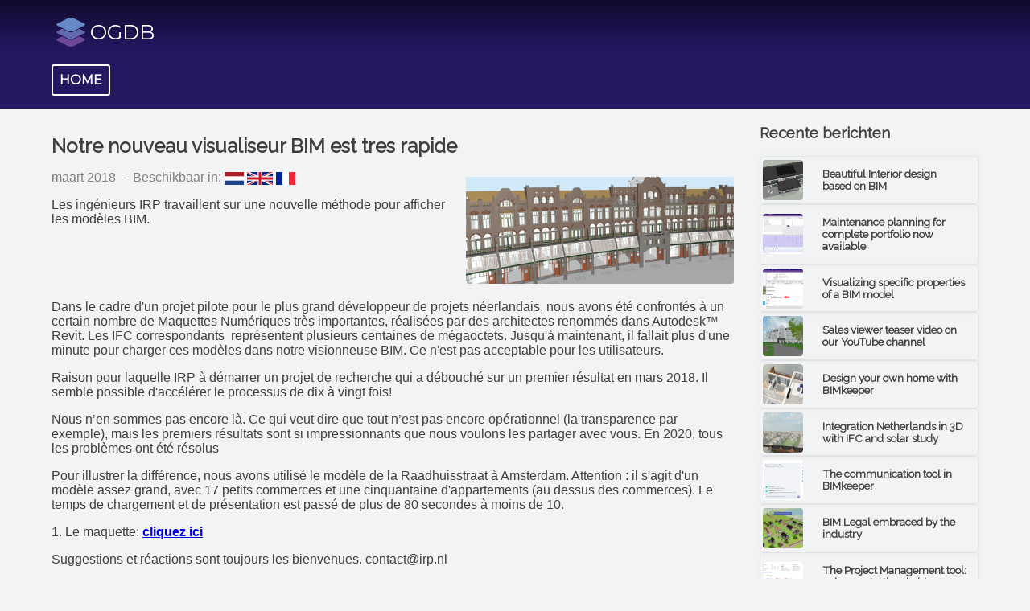

--- FILE ---
content_type: text/html;charset=utf-8
request_url: https://bpd.ogdb.nl/external/bimkeepercom/news/fr/73/revolutionaire-versnelling-bim-viewer
body_size: 5445
content:
<?xml version="1.0" encoding="UTF-8"?>
<!DOCTYPE html>
<html xmlns="http://www.w3.org/1999/xhtml" class="fonts-loading">
	<head><meta charset="UTF-8"/><meta content="width=device-width, initial-scale=1" name="viewport"/><title>Revolutionaire versnelling BIM viewer - OGDB</title><link rel="stylesheet" href="https://fonts.googleapis.com/css?family=Montserrat"/><link rel="stylesheet" href="https://fonts.googleapis.com/css?family=Raleway"/><link href="/static/frontend/dist/css/bimkeeper.css?31e8fe6" type="text/css" rel="stylesheet"/><link href="/apple-touch-icon.png?v=20180226" sizes="180x180" rel="apple-touch-icon"/><link href="/favicon-32x32.png?v=20180226" sizes="32x32" type="image/png" rel="icon"/><link href="/favicon-16x16.png?v=20180226" sizes="16x16" type="image/png" rel="icon"/><link color="#5c63b8" href="/safari-pinned-tab.svg?v=20180226" rel="mask-icon"/><meta content="#f57b1c" name="msapplication-TileColor"/><meta content="#ffffff" name="theme-color"/><style>
			.localizedContent img {
				margin: 1em;
			}
			.localizedContent {
				overflow: hidden;
			}
        </style></head><body><main><div class="logo-header"><div class="container"><a href="/"><img src="/static/images/default/bimkeeper_logo_beeldmerk.svg"/><span class="logo-text">OGDB</span></a></div></div><div class="primary-background"><div class="container"><a class="button" href="/">Home</a></div></div><div class="container news-item-container"><article class="news-article left-container"><h1 style="padding-bottom: .5rem" class="news-article-header">Notre nouveau visualiseur BIM est tres rapide</h1><div class="news-article-top"><div class="news-article-top-text"><p class="news-detail"><time>maart 2018</time>

                                 - 
                                Beschikbaar in:
                                <a href="../../nl/73/revolutionaire-versnelling-bim-viewer"><img style="vertical-align: middle;" height="16px" alt="Nederlands" src="/static/images/flags/svg/NL.svg"/></a> 
                                <a href="../../en/73/revolutionaire-versnelling-bim-viewer"><img style="vertical-align: middle;" height="16px" alt="Nederlands" src="/static/images/flags/svg/GB.svg"/></a> 
                                <a href="../../fr/73/revolutionaire-versnelling-bim-viewer"><img style="vertical-align: middle;" height="16px" alt="Nederlands" src="/static/images/flags/svg/FR.svg"/></a> 
                                </p><section class="news-intro"><p>Les ing&eacute;nieurs IRP travaillent sur une nouvelle m&eacute;thode pour afficher les mod&egrave;les BIM.</p></section></div><div class="news-article-top-image"><img src="https://newstool.irp.nl/file/thumbnail/243/045b15eefb1b6679457298ec004e1bb8/?height=200&width=800&resizeType=FIT" class="toggle-image-preview"/></div></div><div class="localizedContent"><p>Dans le cadre d'un projet pilote pour le plus grand d&eacute;veloppeur de projets n&eacute;erlandais, nous avons &eacute;t&eacute; confront&eacute;s &agrave; un certain nombre de Maquettes Num&eacute;riques tr&egrave;s importantes, r&eacute;alis&eacute;es par des architectes renomm&eacute;s dans Autodesk&trade; Revit. Les IFC correspondants&nbsp; repr&eacute;sentent plusieurs centaines de m&eacute;gaoctets. Jusqu'&agrave; maintenant, il fallait plus d'une minute pour charger ces mod&egrave;les dans notre visionneuse BIM. Ce n'est pas acceptable pour les utilisateurs.</p>
<p>Raison pour laquelle IRP &agrave; d&eacute;marrer un projet de recherche qui a d&eacute;bouch&eacute; sur un premier r&eacute;sultat en mars 2018. Il semble possible d'acc&eacute;l&eacute;rer le processus de dix &agrave; vingt fois!</p>
<p>Nous n&rsquo;en sommes pas encore l&agrave;. Ce qui veut dire que tout n&rsquo;est pas encore op&eacute;rationnel (la transparence par exemple), mais les premiers r&eacute;sultats sont si impressionnants que nous voulons les partager avec vous.&nbsp;En 2020, tous les probl&egrave;mes ont &eacute;t&eacute; r&eacute;solus</p>
<p>Pour illustrer la diff&eacute;rence, nous avons utilis&eacute; le mod&egrave;le de la Raadhuisstraat &agrave; Amsterdam. Attention : il s'agit d'un mod&egrave;le assez grand, avec 17 petits commerces et une cinquantaine d'appartements (au dessus des commerces). Le temps de chargement et de pr&eacute;sentation est pass&eacute; de plus de 80 secondes &agrave; moins de 10.</p>
<p>1. Le maquette:&nbsp;<strong><a href="https://demo.bimkeeper.com/extern/viewer/project/332/" target="_blank" rel="noopener">cliquez ici</a></strong></p>
<p>Suggestions et r&eacute;actions sont toujours les bienvenues. contact@irp.nl</p>
<p>Les mod&egrave;les existants doivent &ecirc;tre reconvertis pour &ecirc;tre utilis&eacute;s avec le nouveau visualiseur rapide. Dans de nombreux instances cela sera fait automatiquement. Nous essaierons de le faire avant le 15 avril.&nbsp;</p></div><div class="share-links"><script type="text/javascript" src="//platform.linkedin.com/in.js"> lang: en_US</script><script type="IN/Share"></script></div></article><div class="news-sidebar-container"><h3>Recente berichten</h3><a class="news-item" href="../357/bim-als-basis-voor-prachtig-interieur-design"><img src="https://newstool.irp.nl/file/thumbnail/1187/7731b8ea7b44b07f3e7015c2bdd67080/?height=150&width=150&resizeType=FIT" height="150" width="150"/><div class="news-item-content"><h5>Beautiful Interior design based on BIM</h5></div></a><a class="news-item" href="../319/onderhoudsplanning-mjop-nu-voor-de-hele-portefeuille"><img src="https://newstool.irp.nl/file/thumbnail/1071/1dc7bd0224b5ed44f7310de5a4ee29bb/?height=150&width=150&resizeType=FIT" height="150" width="150"/><div class="news-item-content"><h5>Maintenance planning for complete portfolio now available</h5></div></a><a class="news-item" href="../372/properties-visualiseren-van-een-bim-model"><img src="https://newstool.irp.nl/file/thumbnail/1212/ced6d2665632dc50ebcf380bb410db35/?height=150&width=150&resizeType=FIT" height="150" width="150"/><div class="news-item-content"><h5>Visualizing specific properties of a BIM model</h5></div></a><a class="news-item" href="../368/woonconfigurator-teaser-video-op-ons-youtube-kanaal"><img src="https://newstool.irp.nl/file/thumbnail/1208/40ae677d91dc84d31789f85a96b6c9e0/?height=150&width=150&resizeType=FIT" height="150" width="150"/><div class="news-item-content"><h5>Sales viewer teaser video on our YouTube channel</h5></div></a><a class="news-item" href="../364/ontwerp-je-eigen-huis-met-bimkeeper"><img src="https://newstool.irp.nl/file/thumbnail/1204/3dfd8094a3cf429951729f94adaba868/?height=150&width=150&resizeType=FIT" height="150" width="150"/><div class="news-item-content"><h5>Design your own home with BIMkeeper</h5></div></a><a class="news-item" href="../352/irp-integreert-nl-in-3d-met-ifc-en-zonnestudie-"><img src="https://newstool.irp.nl/file/thumbnail/1182/3435442aa767cf24577b8e8b9102f1ca/?height=150&width=150&resizeType=FIT" height="150" width="150"/><div class="news-item-content"><h5>Integration Netherlands in 3D with IFC and solar study</h5></div></a><a class="news-item" href="../362/de-communicatietool-in-bimkeeper"><img src="https://newstool.irp.nl/file/thumbnail/1194/e54e99b1831b6cd8c31d384dbbf872ed/?height=150&width=150&resizeType=FIT" height="150" width="150"/><div class="news-item-content"><h5>The communication tool in BIMkeeper</h5></div></a><a class="news-item" href="../382/bim-legal-omarmd-door-de-sector"><img src="https://newstool.irp.nl/file/thumbnail/1257/e73e4aa02e1e59b575da413bb3a14b4e/?height=150&width=150&resizeType=FIT" height="150" width="150"/><div class="news-item-content"><h5>BIM Legal embraced by the industry</h5></div></a><a class="news-item" href="../376/de-project-management-tool-een-demonstratieve-videoreeks"><img src="https://newstool.irp.nl/file/thumbnail/1216/d21979d602da7fe5a4b4aedc7e31a89f/?height=150&width=150&resizeType=FIT" height="150" width="150"/><div class="news-item-content"><h5>The Project Management tool: a demonstrational video series</h5></div></a><a class="news-item" href="../335/irp-introduceert-real-time-2d-en-3d-navigatie-"><img src="https://newstool.irp.nl/file/thumbnail/1119/77f561158e8cb4d4bf6bfa18fa5c1d92/?height=150&width=150&resizeType=FIT" height="150" width="150"/><div class="news-item-content"><h5>IRP introduces real-time 2D and 3D navigation</h5></div></a><a class="news-item" href="../387/interieurdesign-op-basis-van-ai-en-online-ontwerp-bimkeeper-"><img src="https://newstool.irp.nl/file/thumbnail/1322/23721d026241e827af6781fa07b6efa8/?height=150&width=150&resizeType=FIT" height="150" width="150"/><div class="news-item-content"><h5>AI-Powered Interior Design Based on Online BIMkeeper Layouts</h5></div></a><a class="news-item" href="../342/bim-voor-iedereen-online-visualisaties-element-categori-n-"><img src="https://newstool.irp.nl/file/thumbnail/1146/2cfe85ce9d24caa052851be0620311ef/?height=150&width=150&resizeType=FIT" height="150" width="150"/><div class="news-item-content"><h5>BIM for all: 3D web visualization of element categories  </h5></div></a><a class="news-item" href="../331/irp-integreert-tekeningenbeheer-bim-cad-in-bimkeeper"><img src="https://newstool.irp.nl/file/thumbnail/1107/46aff08f18b13941313a3e5a2b89f617/?height=150&width=150&resizeType=FIT" height="150" width="150"/><div class="news-item-content"><h5>One-stop shop for all revisions of your CAD/BIM drawings</h5></div></a><a class="news-item" href="../318/van-3d-naar-2d-en-terug-andere-visualisatie-verbeteringen"><img src="https://newstool.irp.nl/file/thumbnail/1042/98a775a3f33973250434d8787ee6ffbf/?height=150&width=150&resizeType=FIT" height="150" width="150"/><div class="news-item-content"><h5>From 3D to 2D and back & other visualisation improvements</h5></div></a><a class="news-item" href="../310/revisies-verschillen-tussen-ifc-s-in-3d-gevisualiseerd"><img src="https://newstool.irp.nl/file/thumbnail/1022/b116f394ebfc96684f9c7f190c015404/?height=150&width=150&resizeType=FIT" height="150" width="150"/><div class="news-item-content"><h5>Revisions: IRP visualizes differences of IFC files in 3D </h5></div></a><a class="news-item" href="../298/bimlegal-wint-prijs-juridische-vernieuwing-"><img src="https://newstool.irp.nl/file/thumbnail/1014/e73e4aa02e1e59b575da413bb3a14b4e/?height=150&width=150&resizeType=FIT" height="150" width="150"/><div class="news-item-content"><h5>BIMLegal wins prize for making info easy accessible.</h5></div></a><a class="news-item" href="../294/uw-gebouw-inrichten-in-3d-dat-is-nu-wel-heel-eenvoudig"><img src="https://newstool.irp.nl/file/thumbnail/994/e218c3e412256d1f60f0f82845175fdf/?height=150&width=150&resizeType=FIT" height="150" width="150"/><div class="news-item-content"><h5>Redesigning your office in 3D. We made it very simple</h5></div></a><a class="news-item" href="../275/nieuw-3d-bim-project-voor-proeftuin-erasmusveld-"><img src="https://newstool.irp.nl/file/thumbnail/887/19748e1955f0d53aeefe321c88d897c7/?height=150&width=150&resizeType=FIT" height="150" width="150"/><div class="news-item-content"><h5>New project Proeftuin Erasmusveld in sale!</h5></div></a><a class="news-item" href="../282/sterke-bpd-film-woningconfigurator"><img src="https://newstool.irp.nl/file/thumbnail/910/5ecd1003f7d4c29e18fadead95ecc552/?height=150&width=150&resizeType=FIT" height="150" width="150"/><div class="news-item-content"><h5>Strong movie Residential configurator. What BIM can do! </h5></div></a><a class="news-item" href="../256/bimkeeper-app-voor-huurders-en-leveranciers"><img src="https://newstool.irp.nl/file/thumbnail/772/02fc14bd1582c3818d8002ef966c7e51/?height=150&width=150&resizeType=FIT" height="150" width="150"/><div class="news-item-content"><h5>BIMkeeper app for tenants & companies</h5></div></a><a class="news-item" href="../228/nieuwe-interface-voor-het-overrulen-van-ifc-informatie-"><img src="https://newstool.irp.nl/file/thumbnail/704/508edd5c6a699d5a432a28989e8e977c/?height=150&width=150&resizeType=FIT" height="150" width="150"/><div class="news-item-content"><h5>New interface for overruling IFC information</h5></div></a><a class="news-item" href="../273/oppervlakte-en-punt-naar-punt-metingen-in-3d-model"><img src="https://newstool.irp.nl/file/thumbnail/869/9c5f2440a6eb933190811614e6e06a7b/?height=150&width=150&resizeType=FIT" height="150" width="150"/><div class="news-item-content"><h5>New: Surface and Point-to-point Measurement in a BIM model</h5></div></a><a class="news-item" href="../232/circulair-bouwen-materialenpasport"><img src="https://newstool.irp.nl/file/thumbnail/728/2e09736c382f880197cebf8e15a06e4a/?height=150&width=150&resizeType=FIT" height="150" width="150"/><div class="news-item-content"><h5>Circular Construction: Material passport</h5></div></a><a class="news-item" href="../205/real-time-sensor-informatie-van-vastgoed-gebruik"><img src="https://newstool.irp.nl/file/thumbnail/854/20366b780ce076b2763de8d1e3e6f6ce/?height=150&width=150&resizeType=FIT" height="150" width="150"/><div class="news-item-content"><h5>Informations en temps r�el sur l'utilisation des biens immob</h5></div></a><a class="news-item" href="../179/iso-19650-launch-wat-te-verwachten-"><img src="https://newstool.irp.nl/file/thumbnail/650/df23d3a4507fdfc318fd79e8b3abd87a/?height=150&width=150&resizeType=FIT" height="150" width="150"/><div class="news-item-content"><h5>ISO 19650 Launch. What to expect.</h5></div></a><a class="news-item" href="../159/bimkeeper-visualiseert-zon-en-schaduw-in-3d-viewer-"><img src="https://newstool.irp.nl/file/thumbnail/535/2e951737ced92bb6c64bd0bf5866d707/?height=150&width=150&resizeType=FIT" height="150" width="150"/><div class="news-item-content"><h5>BIMkeeper simule l?ensoleillement dans le viewer 3D.</h5></div></a><a class="news-item" href="../152/revisies-en-beheer-bim-modellen-nu-supereenvoudig-"><img src="https://newstool.irp.nl/file/thumbnail/516/8ffb500104a3c731d59c55474f84335b/?height=150&width=150&resizeType=FIT" height="150" width="150"/><div class="news-item-content"><h5>Management and revisons of BIM models made easy</h5></div></a><a class="news-item" href="../140/we-hebben-een-project-management-tool-ontwikkeld-voor-bim"><img src="https://newstool.irp.nl/file/thumbnail/452/cb569fe92755413c0d0b50c9b0c2c6d4/?height=150&width=150&resizeType=FIT" height="150" width="150"/><div class="news-item-content"><h5>We have developed a project management tool for BIM</h5></div></a><a class="news-item" href="../123/baken-van-narva-met-3d-technologie-irp-in-de-verkoop-"><img src="https://newstool.irp.nl/file/thumbnail/399/e15facb847d11b4d2b5d843205e08207/?height=150&width=150&resizeType=FIT" height="150" width="150"/><div class="news-item-content"><h5>Our BIM technology used for sale appartments</h5></div></a><a class="news-item" href="../116/avg-europese-algemene-verordening-gegevensbescherming-"><img src="https://newstool.irp.nl/file/thumbnail/391/f47457e479e3784e1f99217d302792e5/?height=150&width=150&resizeType=FIT" height="150" width="150"/><div class="news-item-content"><h5>EU: General Data Protection Regulation</h5></div></a><a class="news-item" href="../83/app-voor-reparatieverzoeken-gekoppeld-aan-3d-bim-viewer"><img src="https://newstool.irp.nl/file/thumbnail/308/2c82950378ad56bff4b93986385d95e1/?height=150&width=150&resizeType=FIT" height="150" width="150"/><div class="news-item-content"><h5>The future: Repair requests directly from the 3D BIM viewer</h5></div></a><a class="news-item" href="../73/revolutionaire-versnelling-bim-viewer"><img src="https://newstool.irp.nl/file/thumbnail/243/045b15eefb1b6679457298ec004e1bb8/?height=150&width=150&resizeType=FIT" height="150" width="150"/><div class="news-item-content"><h5>Notre nouveau visualiseur BIM est tres rapide</h5></div></a><a class="news-item" href="../326/irp-lanceert-youtubekanaal-"><img src="https://newstool.irp.nl/file/thumbnail/1078/a95ffeca2ec71294d85429bb489b2c8a/?height=150&width=150&resizeType=FIT" height="150" width="150"/><div class="news-item-content"><h5>IRP lance un canal YouTube!</h5></div></a></div></div></main><footer><div class="container container-vertically-padded">Copyright 2019 IRP</div></footer><script src="//code.jquery.com/jquery-1.11.0.min.js" type="text/javascript"></script><script src="//code.jquery.com/jquery-migrate-1.2.1.min.js" type="text/javascript"></script><script src="//cdn.jsdelivr.net/npm/slick-carousel@1.8.1/slick/slick.min.js" type="text/javascript"></script><link href="//cdn.jsdelivr.net/npm/slick-carousel@1.8.1/slick/slick.css" type="text/css" rel="stylesheet"/><link href="//cdn.jsdelivr.net/npm/slick-carousel@1.8.1/slick/slick-theme.css" type="text/css" rel="stylesheet"/><script src="//cdn.jsdelivr.net/npm/slick-lightbox@0.2.12/dist/slick-lightbox.min.js" type="text/javascript"></script><link href="//cdn.jsdelivr.net/npm/slick-lightbox@0.2.12/dist/slick-lightbox.min.css" rel="stylesheet"/><script type="text/javascript">
            //
            //<![CDATA[

            $('#news-slider').slick({
                centerMode: true,
                centerPadding: '60px',
                slidesToShow: 3,
                autoplay: true,
                autoplaySpeed: 2000,
                prevArrow: $('.arrow-previous'),
                nextArrow: $('.arrow-next')
            });

            $('#news-slider').slickLightbox({
                itemSelector: '.news-slide > a'
            }).on({
                'show.slickLightbox': function () {
                    $('.slick-lightbox-slick-item-inner').each(function (_, cur) {
                        var $cur = $(cur);
                        var src = $cur.find('img').attr('src') || '';
                        if (src.endsWith('mp4')) {
                            var $video = $(
                                    '<video autoplay controls style="z-index: 1">' +
                                    '<source type="video/mp4" src="' + src + '"/>' +
                                    '</video>'
                            );

                            $cur.empty();
                            $cur.append($video);
                            $cur.find('video').on('click', function(e) {
                                alert('ja');
                                e.stopPropagation();
                                e.stopImmediatePropagation();
                            });
                        }
                    });
                }
            });
            //
            //]]>
        </script></body>
</html>


--- FILE ---
content_type: text/css;charset=UTF-8
request_url: https://bpd.ogdb.nl/static/frontend/dist/css/bimkeeper.css?31e8fe6
body_size: 2373
content:
body{margin:0;font-family:Montserrat;background-color:#f2f3f4;display:-webkit-flex;display:flex;min-height:100vh;-webkit-flex-direction:column;flex-direction:column;color:#3f3f3f}main{-webkit-flex:1 0 auto;flex:1 0 auto}h1,h2,h3,h4,h5,h6{font-family:Raleway;font-weight:800}.content-wrapper{background-color:#251863;display:-webkit-flex;display:flex;-webkit-justify-content:space-around;justify-content:space-around;padding:1rem;min-height:228px}.header-form{-webkit-flex:1;flex:1;color:#fff;display:-webkit-flex;display:flex;-webkit-align-items:center;align-items:center;-webkit-justify-content:center;justify-content:center}.header-subform{display:-webkit-flex;display:flex;-webkit-flex-flow:column wrap;flex-flow:column wrap;padding:0 2rem;border-radius:.5rem;max-width:385px}.header-subform h4{font-weight:400}.header-form input{border:2px solid #fff;background-color:rgba(0,0,0,0);border-radius:.2rem;padding:1rem;color:inherit;margin:.5rem 0}.header-form input,.header-form button{margin:.5rem 0 .5rem 10px}.header-form a:not(.button){color:#adf1ff;font-weight:500;text-decoration:underline}.header-form input::-webkit-input-placeholder{color:#fff}.header-form input::-ms-input-placeholder{color:#fff}.header-form input::placeholder{color:#fff}.header-image{-webkit-flex:1;flex:1;margin-top:-6rem;margin-bottom:-2rem;background-image:url("../../../images/bimkeeper/illustration.png");background-size:contain;background-repeat:no-repeat;background-position:center}.button{text-transform:uppercase;border:2px solid #fff;font-weight:bold;text-align:center;border-radius:.2rem;padding:.5rem;cursor:pointer;color:#fff;text-decoration:none;display:inline-block;margin:1rem 0;transition:background-color .2s,color .2s}.button:hover{background-color:#fff;color:#251863}.button-no-uppercase{text-transform:none}.header-subform h3{margin:0}.header-subform .button_separator{height:1.3rem}.header-subform .second-row-login{display:-webkit-flex;display:flex;-webkit-justify-content:flex-end;justify-content:flex-end}.gif-button{overflow:hidden;position:relative;border:2px solid #fff;height:5rem;cursor:pointer;color:inherit;text-transform:uppercase}.gif-button video{width:100%;position:absolute;top:-100%;left:0;right:0;bottom:-100%;margin:auto}.gif-button .gif{width:100%;transition:.2s all}.gif-button .gif-static{opacity:.3;height:100%;object-fit:cover}.gif-button .gif-moving{opacity:0;position:absolute;height:100%;object-fit:cover;transition:opacity .2s}.gif-button .gif-button-text{text-shadow:1px 1px 1px #000;position:absolute;width:100%;height:100%;text-align:center;top:0;line-height:5rem;font-weight:bold;transition:color .2s,background-color .2s}.gif-button:hover .gif-static{opacity:0}.gif-button:hover .gif-moving{opacity:1}.gif-button:hover .gif-button-text{color:#251863;background-color:rgba(255,255,255,0.6)}.header-subform .splitter{width:100%;height:.1rem;border-radius:500px;background-color:#fff;margin:1rem 0}.container{padding:0 4rem;padding-top:0;width:100%;box-sizing:border-box}.container-vertically-padded{padding-top:2rem;padding-bottom:2rem}.demo-container{padding-top:1em}.left-container{width:75%;float:left;padding-right:1em;box-sizing:border-box}.news-container{display:-ms-grid;display:grid;-webkit-align-content:end;align-content:end;-ms-grid-columns:1fr 1fr 1fr;grid-template-columns:auto auto auto;grid-gap:1rem;width:75%;float:left}.news-article{font-family:'Segoe UI','Helvetica Neue','Roboto','Helvetica',sans-serif}.news-article h2,.news-article h3,.news-article h4,.news-article h5,.news-article h6{font-family:'Segoe UI','Helvetica Neue','Roboto','Helvetica',sans-serif}.demo-container{display:grid;-webkit-align-content:end;align-content:end;-ms-grid-columns:1fr 1fr 1fr;grid-template-columns:auto;grid-gap:1rem}@media (min-width:700px){.demo-container{grid-template-columns:auto auto}}@media (min-width:1100px){.demo-container{grid-template-columns:auto auto auto}}.news-item{display:block;text-decoration:none;color:inherit;border:1px solid #dedede;border-radius:2px}.news-item h3{transition:color .2s}.news-item:hover h3{color:#251863}.news-item img{border-radius:inherit;width:100%;height:10rem;object-fit:cover}.news-sidebar-container .news-item img{max-width:50px;max-height:50px;height:150px;margin:3px;margin-right:10px}.news-item-container .news-sidebar-container .news-item{display:-webkit-flex;display:flex;-webkit-align-items:center;align-items:center;-webkit-flex-direction:row;flex-direction:row}.news-item .news-item-content{padding:.7rem}.news-item .news-item-content h4,.news-item .news-item-content h5{margin:.2em}.news-item .news-item-content p{font-size:.75rem}a.news-item-title{color:inherit;text-decoration:none}.news-sidebar-container{width:calc(25% - 1rem);display:inline-block;border-radius:2px;margin-left:1rem;margin-bottom:1rem}.news-sidebar-container .news-item h5{transition:color .2s}.news-sidebar-container .news-item:hover h5{color:#251863}.multiple-items{max-height:21rem;overflow:auto}.news-sidebar-container p,.multiple-items p{font-size:.75rem;margin-top:.5rem;margin-bottom:0}.news-sidebar-container p{white-space:nowrap;overflow:hidden;text-overflow:ellipsis}.news-sidebar-container h5,.multiple-items h5{margin:0}footer{background-color:#222;color:#fff;padding:40px 0 45px;text-align:center}footer .footer-nav a{color:#fff}@media (max-width:900px){.footer .center{-webkit-flex-direction:column;flex-direction:column}.footer .nav-link{display:inline-block;margin:0 10px}.footer .nav-link a{text-decoration:none}}@media (min-width:961px){.nav-link:not(:first-of-type){margin-left:20px}}@media screen and (max-width:1100px){.news-container,.left-container{grid-template-columns:auto auto}}@media screen and (max-width:900px){.news-container,.left-container{width:65%}.news-sidebar-container{width:calc(35% - 1rem)}}@media screen and (max-width:800px){.news-container{grid-template-columns:auto}}@media screen and (max-width:700px){.news-container,.left-container{width:100%}.news-sidebar-container{width:100%;display:inline-block;margin-left:0;margin-top:2rem}}@media screen and (max-width:1080px){.header-image{display:none}.contact{display:none}.scroll-text-container{display:none}}@media (min-width:961px){.news-item{border:1px solid rgba(0,0,0,0.05);box-shadow:1px 1px 6px rgba(0,0,0,0.04);border-radius:4px;transition:.1s;transition-property:border,box-shadow}.news-thumbnail{background:#f5f5f5;border-top-left-radius:4px;border-top-right-radius:4px}.news-items{padding-left:10px}.news-item:hover{border:1px solid rgba(0,0,0,0.1);box-shadow:1px 1px 9px rgba(0,0,0,0.08)}}.logo-header{background:linear-gradient(#100a2d,#251863);padding-top:1rem}.logo-header a:link,.logo-header a:hover{text-decoration:none}.logo-header span.logo-text{vertical-align:middle;color:#fff;font-size:26px;font-weight:500}.logo-header img{height:3rem;vertical-align:middle}.logo-header .contact{float:right;margin:.5rem;color:#fff}.logo-header .contact a{color:#32aae2;text-decoration:none}.logo-header .contact .header-text{margin-right:1rem;color:#808080}.news-slider-wrapper{position:relative;margin-bottom:2rem}.slick-lightbox .slick-prev{z-index:1}.slick-lightbox-inner{background:rgba(0,0,0,0.8)}.slick-prev:before,.slick-next:before{font-size:30px !important}.slick-lightbox .slick-next{right:25px !important}.slick-lightbox-close:before{font-size:50px !important}.slick-lightbox-close{right:30px !important}.arrow{background-color:#251863;color:#fff;position:absolute;margin:auto;top:0;bottom:0;width:2rem;height:2rem;text-align:center;border-radius:50%;line-height:2rem;font-weight:bold;cursor:pointer}.arrow-next{right:-1rem}.arrow-previous{left:-1rem}.primary-background{background-color:#251863;color:#fff}.news-detail{margin-top:.5rem;color:#808080}.news-intro{font-weight:500}.other-news-list{font-size:.8rem;padding:0}.other-news-list li{margin-bottom:.3em;white-space:nowrap;overflow:hidden;text-overflow:ellipsis}.other-news-list li a{text-decoration:none;color:inherit}.other-news-list li a:visited{color:#9a9a9a}.news-article-header{margin-top:2rem;margin-bottom:0}.news-article-tags{color:#6d6d6d;clear:both}.news-article-top{display:-webkit-flex;display:flex}.news-article-top .news-article-top-text{-webkit-flex:.6;flex:.6}.news-article-top .news-article-top-image{box-sizing:border-box;padding-top:1rem;padding-left:1rem;-webkit-flex:.4;flex:.4}.news-article-top .news-article-top-image img{border-radius:.2rem;max-width:100%}.news-article-top .news-article-top-image video{max-width:100%}@media (max-width:990px){.news-article-top{-webkit-flex-wrap:wrap;flex-wrap:wrap}.news-article-top .news-article-top-text{-webkit-flex:1;flex:1;-webkit-flex-basis:100%;flex-basis:100%}.news-article-top .news-article-top-image{-webkit-flex:1;flex:1;-webkit-flex-basis:100%;flex-basis:100%}}.enlarged-image{background-color:rgba(37,24,99,0.75);width:100vw;height:100vh;position:fixed;left:0;top:0;display:none}.enlarged-image img{position:fixed;left:0;right:0;top:0;bottom:0;margin:auto;max-width:80%;max-height:80%}figure.image{display:inline-block;border:1px solid #808080;margin:0 2px 2em 1px;background:#f5f2f0}figure.align-left{float:left}figure.align-right{float:right}figure.image img{margin:8px 8px 0 8px}figure.image figcaption{margin:6px 8px 6px 8px;text-align:center}.darker-background{background-color:#e8e8e8}.function-container{display:grid;background-color:#fff;grid-template-columns:auto auto}@media (max-width:961px){.function-container{grid-template-columns:auto}}.function{background-color:#fff;padding:1rem;display:-webkit-flex;display:flex;-webkit-flex-direction:row;flex-direction:row;border-bottom:1px solid #f2f3f4}.function:last-child{border-bottom:0}.function .function-text{padding-left:1rem;color:#3f3f3f}.function .function-text h3{margin:0}.function .function-text p{margin:0}.function .function-icon{margin:0 auto;background-color:#f2f3f4;border-radius:50%;width:4rem;height:4rem;display:-webkit-flex;display:flex;-webkit-align-items:center;align-items:center}.function .function-icon svg{stroke:#251863;margin:0 auto;display:block}@media (max-width:961px){.function{-webkit-flex-direction:column;flex-direction:column}.function .function-text h3{text-align:center}.container{padding-left:2rem;padding-right:2rem}}.demo-introduction{font-size:14px}.language-selector{float:right;font-size:12px}.language-selector .country-flag{height:18px;vertical-align:middle;border:1px solid #f2f3ff}.scroll-text-container{position:absolute;top:10px;left:460px;color:#fff}.ctas input:first-child{margin-left:0}.award-block{display:-webkit-flex;display:flex;margin-top:1rem}.award-block .award-text{padding:0 1rem;-webkit-flex-grow:1;flex-grow:1}.award-block .award-text a{font-weight:600;color:#9ed3ff}

--- FILE ---
content_type: image/svg+xml;charset=UTF-8
request_url: https://bpd.ogdb.nl/static/images/default/bimkeeper_logo_beeldmerk.svg
body_size: 271
content:
<?xml version="1.0" encoding="utf-8"?>
<!-- Generator: Adobe Illustrator 19.0.0, SVG Export Plug-In . SVG Version: 6.00 Build 0)  -->
<svg version="1.0" id="Laag_1" xmlns="http://www.w3.org/2000/svg" xmlns:xlink="http://www.w3.org/1999/xlink" x="0px" y="0px"
	 viewBox="0 0 226.8 226.8" style="enable-background:new 0 0 226.8 226.8;" xml:space="preserve">
<style type="text/css">
	.st0{fill:#6B4795;}
	.st1{fill:#6269AE;}
	.st2{fill:#658AC7;}
</style>
<path id="XMLID_101_" class="st0" d="M193.3,162.4l-64.8,32.4c-9.5,4.8-20.7,4.8-30.3,0l-64.8-32.4c-3.7-1.9-3.7-7.2,0-9.1
	l26.9-13.4c1.6-0.8,3.5-0.8,5.1,0l32.8,16.4c9.5,4.8,20.7,4.8,30.3,0l32.8-16.4c1.6-0.8,3.5-0.8,5.1,0l26.9,13.4
	C197.1,155.2,197.1,160.6,193.3,162.4z"/>
<path id="XMLID_103_" class="st1" d="M193.3,117.9l-29.4,14.7l-35.4,17.7c-9.5,4.8-20.7,4.8-30.3,0l-35.4-17.7l-29.4-14.7
	c-3.7-1.9-3.7-7.2,0-9.1l28.2-14.1c0.8-0.4,1.7-0.4,2.5,0l34.1,17c9.5,4.8,20.7,4.8,30.3,0l34.1-17c0.8-0.4,1.7-0.4,2.5,0l28.2,14.1
	C197.1,110.7,197.1,116.1,193.3,117.9z"/>
<path id="XMLID_100_" class="st2" d="M193.3,73.4l-29.4,14.7l-35.4,17.7c-9.5,4.8-20.7,4.8-30.3,0L62.9,88.1L33.5,73.4
	c-3.7-1.9-3.7-7.2,0-9.1l64.8-32.4c9.5-4.8,20.7-4.8,30.3,0l64.8,32.4C197.1,66.2,197.1,71.5,193.3,73.4z"/>
<path id="XMLID_229_" class="st0" d="M113.4,0"/>
<path id="XMLID_172_" class="st0" d="M193.3,162.4l-64.8,32.4c-9.5,4.8-20.7,4.8-30.3,0l-64.8-32.4c-3.7-1.9-3.7-7.2,0-9.1
	l26.9-13.4c1.6-0.8,3.5-0.8,5.1,0l32.8,16.4c9.5,4.8,20.7,4.8,30.3,0l32.8-16.4c1.6-0.8,3.5-0.8,5.1,0l26.9,13.4
	C197.1,155.2,197.1,160.6,193.3,162.4z"/>
<path id="XMLID_171_" class="st1" d="M193.3,117.9l-29.4,14.7l-35.4,17.7c-9.5,4.8-20.7,4.8-30.3,0l-35.4-17.7l-29.4-14.7
	c-3.7-1.9-3.7-7.2,0-9.1l28.2-14.1c0.8-0.4,1.7-0.4,2.5,0l34.1,17c9.5,4.8,20.7,4.8,30.3,0l34.1-17c0.8-0.4,1.7-0.4,2.5,0l28.2,14.1
	C197.1,110.7,197.1,116.1,193.3,117.9z"/>
<path id="XMLID_170_" class="st2" d="M193.3,73.4l-29.4,14.7l-35.4,17.7c-9.5,4.8-20.7,4.8-30.3,0L62.9,88.1L33.5,73.4
	c-3.7-1.9-3.7-7.2,0-9.1l64.8-32.4c9.5-4.8,20.7-4.8,30.3,0l64.8,32.4C197.1,66.2,197.1,71.5,193.3,73.4z"/>
<path id="XMLID_167_" class="st0" d="M113.4,0"/>
<g id="XMLID_25_">
</g>
<g id="XMLID_26_">
</g>
<g id="XMLID_30_">
</g>
<g id="XMLID_31_">
</g>
<g id="XMLID_138_">
</g>
<g id="XMLID_139_">
</g>
</svg>
